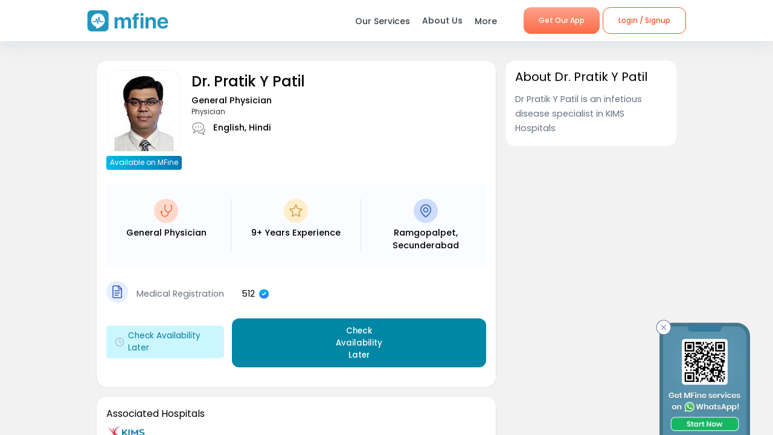

--- FILE ---
content_type: text/css; charset=UTF-8
request_url: https://www.mfine.co/_next/static/css/bb2ee0e883d541cc9319.css
body_size: 634
content:
.DoctorsDetail_wrapper__16eVc{position:relative;background-color:#f2f2f2}.DoctorsDetail_wrapper__16eVc h2,.DoctorsDetail_wrapper__16eVc h3{margin:0}.DoctorsDetail_wrapper__16eVc .DoctorsDetail_container__1XeqH{width:100%}@media(min-width:992px){.DoctorsDetail_wrapper__16eVc .DoctorsDetail_container__1XeqH .DoctorsDetail_sectionsCotainer__3N4oU{margin:0 auto;padding:2em 10em 0;position:relative;display:flex}.DoctorsDetail_wrapper__16eVc .DoctorsDetail_container__1XeqH .DoctorsDetail_sectionsCotainer__3N4oU .DoctorsDetail_leftSection__U3g10{width:70%}.DoctorsDetail_wrapper__16eVc .DoctorsDetail_container__1XeqH .DoctorsDetail_sectionsCotainer__3N4oU .DoctorsDetail_rightSection__4Z34f{width:30%;margin-left:1em;position:sticky;top:10%;height:100%}}

--- FILE ---
content_type: image/svg+xml
request_url: https://assets.mfine.co/api/contentservice/attachments/download/mfineweb/location_circle_icon.svg
body_size: 455
content:
<svg width="40" height="40" viewBox="0 0 40 40" fill="none" xmlns="http://www.w3.org/2000/svg">
<rect width="40" height="40" rx="20" fill="#CCDDFF"/>
<path d="M20 30C18.5238 28.9638 17.1538 27.7841 15.91 26.478C14.043 24.508 11.818 21.469 11.818 18.182C11.818 16.012 12.68 13.9309 14.2144 12.3965C15.7489 10.862 17.83 10 20 10C22.17 10 24.2511 10.862 25.7855 12.3965C27.32 13.9309 28.182 16.012 28.182 18.182C28.182 21.469 25.957 24.507 24.091 26.482C22.847 27.7867 21.477 28.9651 20.001 30H20ZM20 14.87C19.3063 14.8698 18.6282 15.0753 18.0513 15.4605C17.4745 15.8458 17.0248 16.3934 16.7592 17.0342C16.4936 17.675 16.4241 18.3802 16.5593 19.0606C16.6945 19.7409 17.0284 20.3659 17.5188 20.8565C18.0092 21.347 18.6341 21.6811 19.3144 21.8165C19.9948 21.9519 20.7 21.8825 21.3408 21.6171C21.9817 21.3517 22.5295 20.9022 22.9149 20.3255C23.3003 19.7487 23.506 19.0707 23.506 18.377C23.5049 17.4474 23.1352 16.5561 22.478 15.8987C21.8208 15.2413 20.9296 14.8713 20 14.87V14.87Z" stroke="#2D58AD" stroke-width="1.5" stroke-linecap="round" stroke-linejoin="round"/>
</svg>


--- FILE ---
content_type: image/svg+xml
request_url: https://assets.mfine.co/api/contentservice/attachments/download/mfineweb/consult_circle_icon.svg
body_size: 346
content:
<svg width="40" height="40" viewBox="0 0 40 40" fill="none" xmlns="http://www.w3.org/2000/svg">
<rect width="40" height="40" rx="20" fill="#FFD9CC"/>
<path d="M27.76 11.0039H28.918V16.5271C28.918 17.9699 28.3448 19.3536 27.3246 20.3738C26.3044 21.394 24.9207 21.967 23.478 21.967C22.0352 21.967 20.6515 21.394 19.6313 20.3738C18.6111 19.3536 18.038 17.9699 18.038 16.5271V11.0039H19.155" stroke="#FF6633" stroke-width="1.5" stroke-linecap="round" stroke-linejoin="round"/>
<path d="M23.478 21.9629V23.7319C23.4777 25.1829 22.9013 26.5744 21.8753 27.6003C20.8494 28.6263 19.4579 29.2029 18.007 29.2031V29.2031C16.556 29.2031 15.1644 28.6266 14.1384 27.6006C13.1124 26.5746 12.536 25.1829 12.536 23.7319V21.4041" stroke="#FF6633" stroke-width="1.5" stroke-linecap="round" stroke-linejoin="round"/>
<path d="M12.536 23.5261C13.5025 23.5261 14.286 22.7426 14.286 21.7761C14.286 20.8096 13.5025 20.0261 12.536 20.0261C11.5695 20.0261 10.786 20.8096 10.786 21.7761C10.786 22.7426 11.5695 23.5261 12.536 23.5261Z" fill="#FF6633"/>
</svg>
